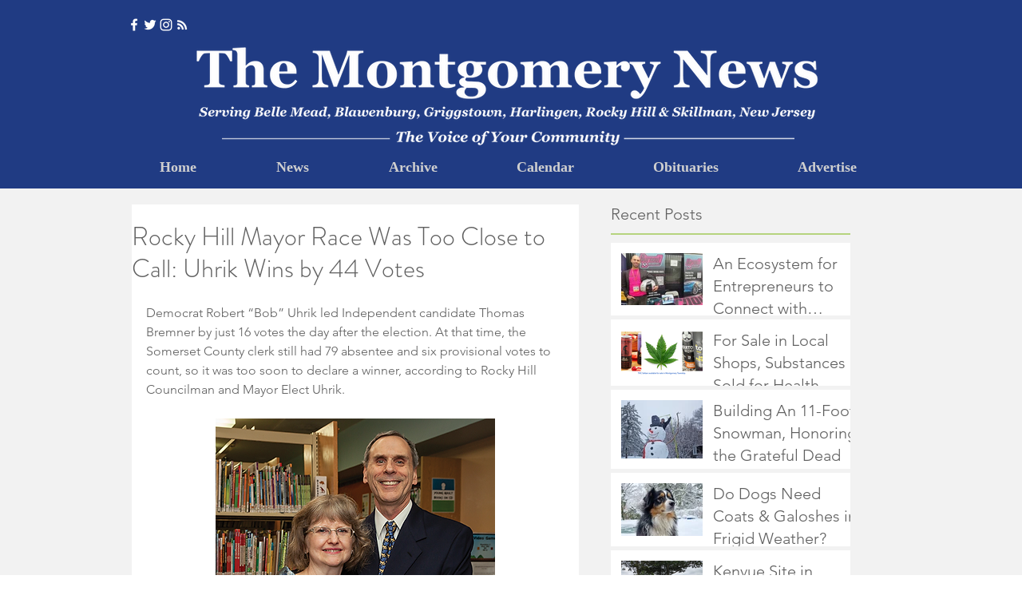

--- FILE ---
content_type: text/html; charset=utf-8
request_url: https://www.google.com/recaptcha/api2/aframe
body_size: 266
content:
<!DOCTYPE HTML><html><head><meta http-equiv="content-type" content="text/html; charset=UTF-8"></head><body><script nonce="sv4ccCVltFlLQEC1-yKMIg">/** Anti-fraud and anti-abuse applications only. See google.com/recaptcha */ try{var clients={'sodar':'https://pagead2.googlesyndication.com/pagead/sodar?'};window.addEventListener("message",function(a){try{if(a.source===window.parent){var b=JSON.parse(a.data);var c=clients[b['id']];if(c){var d=document.createElement('img');d.src=c+b['params']+'&rc='+(localStorage.getItem("rc::a")?sessionStorage.getItem("rc::b"):"");window.document.body.appendChild(d);sessionStorage.setItem("rc::e",parseInt(sessionStorage.getItem("rc::e")||0)+1);localStorage.setItem("rc::h",'1769229473225');}}}catch(b){}});window.parent.postMessage("_grecaptcha_ready", "*");}catch(b){}</script></body></html>